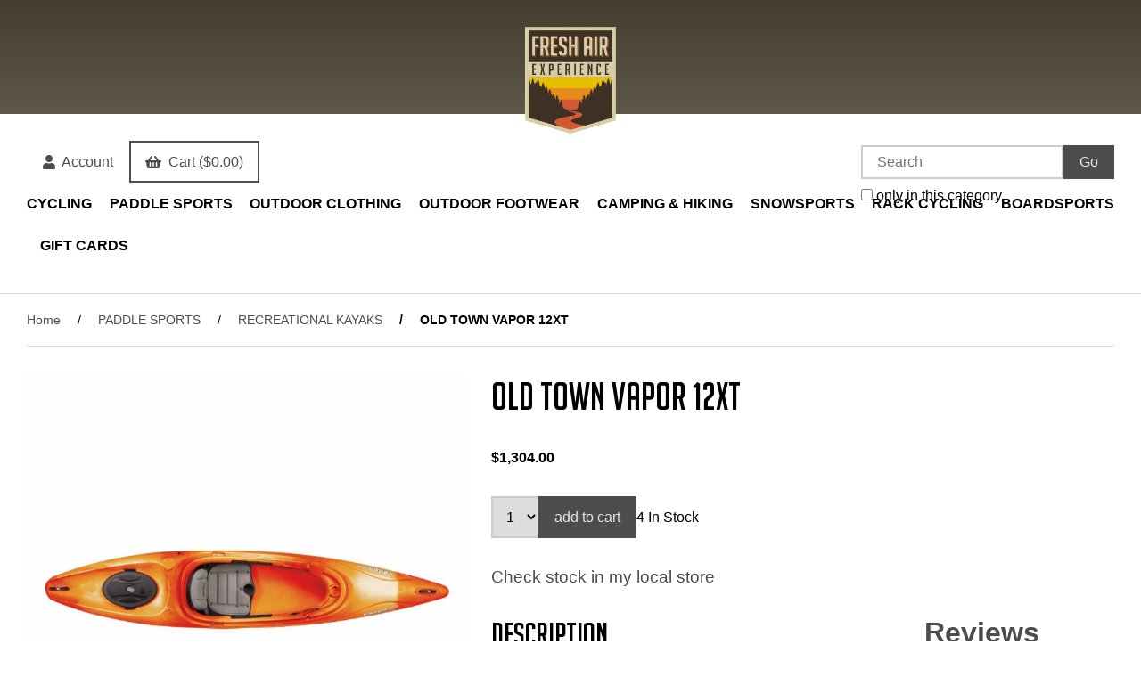

--- FILE ---
content_type: text/html; charset=UTF-8
request_url: https://www.freshairexperience.com/VAPOR-12XT-SUNRISE-W-FREIGHT-JO-VAP12XTRYO-76035/
body_size: 11522
content:
<!doctype html>
<html lang="en">
<head>
 <meta property="og:site_name" content="Fresh Air Experience"> <meta property="og:type" content="product"> <meta property="og:title" content="OLD TOWN VAPOR 12XT"> <meta property="og:image" content="https://www.freshairexperience.comhttps://cdn.powered-by-nitrosell.com/product_images/33/8075/76035-0.jpg"> <meta property="og:description" content="OLD TOWN VAPOR 12XT: Designed to carry a load, the Vapor 12XT is great for paddlers looking for a roomy cockpit and added volume. Extremely stable thi"> <meta property="product:price:amount" content="1304.00"> <meta property="product:price:currency" content="USD">  <meta property="og:availability" content="instock">  <meta property="og:upc" content="JO VAP12XTRYO">    <link rel="canonical" href="https://www.freshairexperience.com/VAPOR-12XT-SUNRISE-W-FREIGHT-JO-VAP12XTRYO-76035/"/> <meta property="og:url" content="https://www.freshairexperience.com/VAPOR-12XT-SUNRISE-W-FREIGHT-JO-VAP12XTRYO-76035/">      <link rel="canonical" href="https://www.freshairexperience.com/VAPOR-12XT-SUNRISE-W-FREIGHT-JO-VAP12XTRYO-76035/"/>
<meta property="og:url" content="https://www.freshairexperience.com/VAPOR-12XT-SUNRISE-W-FREIGHT-JO-VAP12XTRYO-76035/"/>
<meta charset="utf-8">
<meta http-equiv="X-UA-Compatible" content="IE=edge">
<meta name="viewport" content="width=device-width, initial-scale=1.0, maximum-scale=5.0">
<title>OLD TOWN VAPOR 12XT - Fresh Air Experience</title>
<link rel="preconnect" href="https://cdn.powered-by-nitrosell.com"><link rel="dns-prefetch" href="https://cdn.powered-by-nitrosell.com"><meta name="description" content="OLD TOWN VAPOR 12XT: Designed to carry a load, the Vapor 12XT is great for paddlers looking for a roomy cockpit and added volume. Extremely stable thi">
<meta name="keywords" content="OLD TOWN VAPOR 12XT, PADDLE SPORTS, RECREATIONAL KAYAKS, ,PADDLE SPORTS                      ,RECREATIONAL KAYAKS              , JO VAP12XTRYO, buy, shop, order, store">
<meta name="google-site-verification" content="otgd0PgtFtyh-Z-bWhDd-jITJYXnNSgLWnUPAUYJ6jA" />

    <link rel="preload" type="text/css" href="https://cdn.powered-by-nitrosell.com/assets/beta/assets/fonts/css/fontawesome.min.css" as="style" onload="this.onload=null;this.rel='stylesheet'">
    <link rel="preload" type="text/css" href="https://cdn.powered-by-nitrosell.com/assets/beta/assets/fonts/css/brands.min.css" as="style" onload="this.onload=null;this.rel='stylesheet'">
    <link rel="preload" type="text/css" href="https://cdn.powered-by-nitrosell.com/assets/beta/assets/stylesheets/carousel.min.css" as="style" onload="this.onload=null;this.rel='stylesheet'">
    <link rel="stylesheet" type="text/css" href="https://cdn.powered-by-nitrosell.com/assets/beta/assets/stylesheets/systemv3.css?95eec61f51767867432">
    <link rel="stylesheet" type="text/css" href="https://cdn.powered-by-nitrosell.com/public_html/33/8075/themes/stylesheet.css?95eec61f51767867432">
    <link href="https://www.freshairexperience.com/store/go/feed-specials/" rel="alternate" type="application/rss+xml" title="Special Offers!">
<script src="https://cdn.powered-by-nitrosell.com/assets/beta/assets/js/systemv3.js?95eec61f51767867432"></script>
<script src="https://cdn.powered-by-nitrosell.com/assets/beta/assets/js/productv3.js?95eec61f51767867432"></script>
<script> var  template = "defaultv3"</script><!-- GA4 HEADER START -->
<script async src="https://www.googletagmanager.com/gtag/js?id=G-L4WVGYB23P"></script>
                <script>
                  window.dataLayer = window.dataLayer || [];
                  function gtag(){dataLayer.push(arguments);};
                  
                  
                  nsc(document).ready(function() {
                    gtag('js', new Date());
                    gtag('config', 'G-L4WVGYB23P', {"currency":"USD","debug_mode":true});
                    gtag('event', 'screen_view', {"send_to":"G-L4WVGYB23P","screen_name":"OLD TOWN VAPOR 12XT"});
                  });
                  </script>

      <script>
        nsc(document).ready(function () {
          gtag('event', 'view_item', {"send_to":"G-L4WVGYB23P","items":[{"item_id":"JO VAP12XTRYO","item_name":"OLD TOWN VAPOR 12XT","price":1304,"item_category":"PADDLE SPORTS","item_category2":"RECREATIONAL KAYAKS"}],"value":"1304.00"});
        });
      </script>

      <script>
        function getQuantity() {
          let nQuantity  = nsc('#quantity').val();
          let nParsedQty = parseInt(nQuantity) || 1;
          
          return nParsedQty;
        }
        
        nsc(document).on('click', '.add-to-cart', function () {
          let nQuantity       = getQuantity();
          let objData         = {"send_to":"G-L4WVGYB23P","items":[]};
          let fValue          = (1304 * nQuantity).toFixed(2);
          let objItem         = {"item_id":"JO VAP12XTRYO","item_name":"OLD TOWN VAPOR 12XT","price":1304,"item_category":"PADDLE SPORTS","item_category2":"RECREATIONAL KAYAKS"};
          objItem['quantity'] = nQuantity;
          objData['value']    = fValue;
          objData.items.push(objItem);

          gtag('event', 'add_to_cart', objData);
        });
        
        nsc(document).on('click', '.add-to-list, .add-to-registry', function () {
          let nQuantity       = getQuantity();
          let objData         = {"send_to":"G-L4WVGYB23P","items":[]};
          let fValue          = (1304 * nQuantity).toFixed(2);
          let objItem         = {"item_id":"JO VAP12XTRYO","item_name":"OLD TOWN VAPOR 12XT","price":1304,"item_category":"PADDLE SPORTS","item_category2":"RECREATIONAL KAYAKS"};
          objItem['quantity'] = nQuantity;
          objData['value']    = fValue;
          objData.items.push(objItem);
          gtag('event', 'add_to_wishlist', objData);
        });
      </script>

 <!-- GA4 HEADER END -->

 <!-- FACEBOOK PIXEL BEGIN --> 

    <script>
      !function(f,b,e,v,n,t,s)
      {if(f.fbq)return;n=f.fbq=function(){n.callMethod?
        n.callMethod.apply(n,arguments):n.queue.push(arguments)};
        if(!f._fbq)f._fbq=n;n.push=n;n.loaded=!0;n.version='2.0';
        n.queue=[];t=b.createElement(e);t.async=!0;
        t.src=v;s=b.getElementsByTagName(e)[0];
        s.parentNode.insertBefore(t,s)}(window, document,'script',
        'https://connect.facebook.net/en_US/fbevents.js');
      fbq('init', '508978275256672');
      fbq('track', 'PageView');
    </script>
    <noscript>
      <img height="1" width="1" style="display:none"
           src="https://www.facebook.com/tr?id=508978275256672&ev=PageView&noscript=1"/>
    </noscript>
      <script>
        var sPageName    = 'OLD TOWN VAPOR 12XT';
        var sCurrency    = 'USD';

        nsc(document).ready(function() {
          if (nsc('#billing_joinlist').length) {
            nsc('#billing_joinlist').click(function() {
              fbq('track', 'Subscribe',
                {
                  value    : 'Subscribe',
                  currency : sCurrency
                }
              );
            });
          }

          if (nsc('#billing_unsubscribe').length) {
            nsc('#billing_unsubscribe').click(function() {
              fbq('track', 'Subscribe',
                {
                  value    : 'Unsubscribe',
                  currency : sCurrency
                }
              );
            });
          }
        });
      </script>

              <script>
          nsc(document).ready(function() {
            var sProductCode = 'JO VAP12XTRYO';
            var sProductName = 'OLD TOWN VAPOR 12XT';
            var fPrice       = 1304.00;
            var nQuantity    = nsc('#quantity').val();
            var nParsedQty   = parseInt(nQuantity);

            fbq('track', 'ViewContent',
              {
                content_name: sPageName,
                value       : fPrice,
                currency    : sCurrency,
                content_type : 'product',
                content_ids  : [sProductCode],
                contents: [
                  {
                    id         : sProductCode,
                    quantity   : nQuantity,
                    item_price : fPrice
                  }]

              }
            );

            nsc('.add-to-cart').click(function() {
              if (isNaN(nParsedQty)) {
                nQuantity = 1;
              } else {
                nQuantity = nParsedQty;
              }

              fbq('track', 'AddToCart', {
                content_name : sProductName,
                content_ids  : [sProductCode],
                content_type : 'product',
                value        : fPrice,
                currency     : sCurrency,
                contents: [
                  {
                    id         : sProductCode,
                    quantity   : nQuantity,
                    item_price : fPrice
                  }]
              });
            });

            nsc('.add-to-list, .add-to-registry').click(function() {
              if (isNaN(nParsedQty)) {
                nQuantity = 1;
              } else {
                nQuantity = nParsedQty;
              }

              fbq('track', 'AddToWishlist', {
                content_name : sProductName,
                content_ids  : [sProductCode],
                content_type : 'product',
                value        : fPrice,
                currency     : sCurrency,
                contents: [
                  {
                    id         : sProductCode,
                    quantity   : nQuantity,
                    item_price : fPrice
                  }]
              });
            });
          });
        </script>
        
 <!-- FACEBOOK PIXEL END --> 
 <link rel="stylesheet" type="text/css" href="/store/assets/fonts/css/all.min.css">
<link rel="stylesheet" href="https://www.freshairexperience.com/themes/fonts/stylesheet.css">
<link rel="shortcut icon" type="image/x-icon" href="https://www.freshairexperience.com/favicon.ico">
<style>.modal-scrollable{ position: relative; z-index: 20; } #video-box { height: auto !important; } .owl-carousel .owl-item .owl-lazy[src] { opacity: 1; } .slide { background: #7A5F28; } @media screen and (max-width: 650px) { #video-box { height: auto !important; } #video-box .image:before { padding-top: 120%; } .slide { padding-bottom: 0; }
}
</style> </head>
<body class="t-default wholepage page-product -search">
   <div class="logo"> <a href="/" id="logo"> <img src="https://cdn.powered-by-nitrosell.com/store_images/33/8075/fae%20logo%20small%20%281%29.png" alt="Fresh Air Experience logo" width="103" height="120"> </a>
</div> <header> <div id="site-header" class="container flex -jsb -ac"> <script>
<!--
var arrSelectedNavAttr = {"department":{"type":"department", "id":"2"},"category":{"type":"category", "id":"170"}};
-->
</script>
 <a href="#menu" class="btn btn-outline" data-target="#main-nav" id="menu-button" aria-label="Menu"> <i class="fas fa-bars"></i> </a> <nav id="main-nav"> <ul id="Store_Navigation" class="nscMenu nscMenuContainerLevel-1 Store_Navigation level_1 Horizontal_Nav_Menu">  <li class="DEPARTMENT_1 ">  <a href="/CYCLING-1/"> CYCLING  </a>   <div class="level_2-container"> <ul class="level_2 container">   <li class="DYNAMIC_CATEGORY_INCLUDING_SUBCATEGORIES_100 ">  <a href="/CYCLING-MOUNTAIN-BIKES-100/"> MOUNTAIN BIKES  </a>   </li>    <li class="DYNAMIC_CATEGORY_INCLUDING_SUBCATEGORIES_101 ">  <a href="/CYCLING-FAT-BIKES-101/"> FAT BIKES  </a>   </li>    <li class="DYNAMIC_CATEGORY_INCLUDING_SUBCATEGORIES_105 ">  <a href="/CYCLING-URBAN-%26-CRUISER-BIKES-105/"> URBAN & CRUISER BIKES  </a>   </li>    <li class="DYNAMIC_CATEGORY_INCLUDING_SUBCATEGORIES_103 ">  <a href="/CYCLING-DUAL-SPORT-BIKES-103/"> DUAL SPORT BIKES  </a>   </li>    <li class="DYNAMIC_CATEGORY_INCLUDING_SUBCATEGORIES_102 ">  <a href="/CYCLING-ROAD-%26-GRAVEL-BIKES-102/"> ROAD & GRAVEL BIKES  </a>   </li>    <li class="DYNAMIC_CATEGORY_INCLUDING_SUBCATEGORIES_104 ">  <a href="/CYCLING-E-BIKES-MOUNTAIN-104/"> E-BIKES MOUNTAIN  </a>   </li>    <li class="DYNAMIC_CATEGORY_INCLUDING_SUBCATEGORIES_110 ">  <a href="/CYCLING-E-BIKES-URBAN-%26-CRUISER-110/"> E-BIKES URBAN & CRUISER  </a>   </li>    <li class="DYNAMIC_CATEGORY_INCLUDING_SUBCATEGORIES_108 ">  <a href="/CYCLING-E-BIKES-PAVEMENT-%26-GRAVEL-108/"> E-BIKES PAVEMENT & GRAVEL  </a>   </li>    <li class="DYNAMIC_CATEGORY_INCLUDING_SUBCATEGORIES_106 ">  <a href="/CYCLING-KIDS-BIKES-106/"> KIDS BIKES  </a>   </li>    <li class="STATIC_CATEGORY_107 ">  <a href="/CYCLING-BMX-BIKES-107/"> BMX BIKES  </a>   </li>    <li class="DYNAMIC_CATEGORY_INCLUDING_SUBCATEGORIES_140 ">  <a href="/CYCLING-USED-BIKES-140/"> USED BIKES  </a>   </li>    <li class="DYNAMIC_CATEGORY_INCLUDING_SUBCATEGORIES_116 ">  <a href="/CYCLING-INDOOR-TRAINERS-116/"> INDOOR TRAINERS  </a>   </li>    <li class="DYNAMIC_CATEGORY_INCLUDING_SUBCATEGORIES_128 ">  <a href="/CYCLING-LIGHTS-128/"> LIGHTS  </a>   </li>    <li class="DYNAMIC_CATEGORY_INCLUDING_SUBCATEGORIES_130 ">  <a href="/CYCLING-LOCKS-130/"> LOCKS  </a>   </li>    <li class="DYNAMIC_CATEGORY_INCLUDING_SUBCATEGORIES_138 ">  <a href="/CYCLING-PEDALS-138/"> PEDALS  </a>   </li>    <li class="DYNAMIC_CATEGORY_INCLUDING_SUBCATEGORIES_134 ">  <a href="/CYCLING-PUMPS-%26-GAUGES-134/"> PUMPS & GAUGES  </a>   </li>    <li class="DYNAMIC_CATEGORY_INCLUDING_SUBCATEGORIES_127 ">  <a href="/CYCLING-TIRES-127/"> TIRES  </a>   </li>    <li class="DYNAMIC_CATEGORY_INCLUDING_SUBCATEGORIES_126 ">  <a href="/CYCLING-TOOLS-%26-MAINTENANCE-126/"> TOOLS & MAINTENANCE  </a>   </li>    <li class="DYNAMIC_CATEGORY_INCLUDING_SUBCATEGORIES_136 ">  <a href="/CYCLING-HANDLEBAR-GRIPS-%26-TAPE-136/"> HANDLEBAR GRIPS & TAPE  </a>   </li>                                                                                                                               </ul> </div>  </li>  <li class="DEPARTMENT_2 ">  <a href="/PADDLE-SPORTS-2/"> PADDLE SPORTS  </a>   <div class="level_2-container"> <ul class="level_2 container">                                         <li class="DYNAMIC_CATEGORY_INCLUDING_SUBCATEGORIES_150 ">  <a href="/PADDLE-SPORTS-CANOES-150/"> CANOES  </a>   </li>    <li class="DYNAMIC_CATEGORY_INCLUDING_SUBCATEGORIES_170 ">  <a href="/PADDLE-SPORTS-RECREATIONAL-KAYAKS-170/"> RECREATIONAL KAYAKS  </a>   </li>    <li class="DYNAMIC_CATEGORY_INCLUDING_SUBCATEGORIES_171 ">  <a href="/PADDLE-SPORTS-TOURING-KAYAKS-171/"> TOURING KAYAKS  </a>   </li>    <li class="DYNAMIC_CATEGORY_INCLUDING_SUBCATEGORIES_173 ">  <a href="/PADDLE-SPORTS-TANDEM-KAYAKS-173/"> TANDEM KAYAKS  </a>   </li>    <li class="DYNAMIC_CATEGORY_INCLUDING_SUBCATEGORIES_172 ">  <a href="/PADDLE-SPORTS-FISHING-%26-SIT-ON-TOP-KAYAKS-172/"> FISHING & SIT-ON-TOP KAYAKS  </a>   </li>    <li class="DYNAMIC_CATEGORY_INCLUDING_SUBCATEGORIES_174 ">  <a href="/PADDLE-SPORTS-KIDS-KAYAKS-174/"> KIDS KAYAKS  </a>   </li>    <li class="DYNAMIC_CATEGORY_INCLUDING_SUBCATEGORIES_175 ">  <a href="/PADDLE-SPORTS-WHITEWATER-KAYAKS-175/"> WHITEWATER KAYAKS  </a>   </li>    <li class="DYNAMIC_CATEGORY_INCLUDING_SUBCATEGORIES_167 ">  <a href="/PADDLE-SPORTS-RIGID-PADDLE-BOARDS-167/"> RIGID PADDLE BOARDS  </a>   </li>    <li class="DYNAMIC_CATEGORY_INCLUDING_SUBCATEGORIES_166 ">  <a href="/PADDLE-SPORTS-INFLATABLE-PADDLE-BOARDS-166/"> INFLATABLE PADDLE BOARDS  </a>   </li>                                                                                                             </ul> </div>  </li>  <li class="DEPARTMENT_3 ">  <a href="/OUTDOOR-CLOTHING-3/"> OUTDOOR CLOTHING  </a>   <div class="level_2-container"> <ul class="level_2 container">                                                           <li class="DYNAMIC_CATEGORY_INCLUDING_SUBCATEGORIES_202 ">  <a href="/OUTDOOR-CLOTHING-M-RAINWEAR-202/"> MEN'S RAINWEAR  </a>   </li>    <li class="DYNAMIC_CATEGORY_INCLUDING_SUBCATEGORIES_200 ">  <a href="/OUTDOOR-CLOTHING-M-OUTERWEAR-200/"> MEN'S OUTERWEAR  </a>   </li>    <li class="DYNAMIC_CATEGORY_INCLUDING_SUBCATEGORIES_208 ">  <a href="/OUTDOOR-CLOTHING-M-CASUALWEAR-208/"> MEN'S CASUALWEAR  </a>   </li>    <li class="DYNAMIC_CATEGORY_INCLUDING_SUBCATEGORIES_210 ">  <a href="/OUTDOOR-CLOTHING-M-BASELAYER-210/"> MEN'S BASELAYER  </a>   </li>    <li class="DYNAMIC_CATEGORY_INCLUDING_SUBCATEGORIES_206 ">  <a href="/OUTDOOR-CLOTHING-M-INSULATED-DOWN-206/"> MEN'S INSULATED JACKETS  </a>   </li>    <li class="DYNAMIC_CATEGORY_INCLUDING_SUBCATEGORIES_366 ">  <a href="/BOARDSPORTS-M-OUTERWEAR-366/"> MEN'S SNOWBOARD OUTERWEAR  </a>   </li>    <li class="DYNAMIC_CATEGORY_INCLUDING_SUBCATEGORIES_207 ">  <a href="/OUTDOOR-CLOTHING-M-SNOW-PANTS-207/"> MEN'S SNOW PANTS  </a>   </li>    <li class="DYNAMIC_CATEGORY_INCLUDING_SUBCATEGORIES_212 ">  <a href="/OUTDOOR-CLOTHING-M-CLOTHING-ACCESSORIES-212/"> MEN'S ACCESSORIES  </a>   </li>    <li class="DYNAMIC_CATEGORY_INCLUDING_SUBCATEGORIES_218 ">  <a href="/OUTDOOR-CLOTHING-W-RAINWEAR-218/"> WOMEN'S RAINWEAR  </a>   </li>    <li class="DYNAMIC_CATEGORY_INCLUDING_SUBCATEGORIES_216 ">  <a href="/OUTDOOR-CLOTHING-W-OUTERWEAR-216/"> WOMEN'S OUTERWEAR  </a>   </li>    <li class="DYNAMIC_CATEGORY_INCLUDING_SUBCATEGORIES_225 ">  <a href="/OUTDOOR-CLOTHING-W-BASELAYER-225/"> WOMEN'S BASELAYER  </a>   </li>    <li class="DYNAMIC_CATEGORY_INCLUDING_SUBCATEGORIES_220 ">  <a href="/OUTDOOR-CLOTHING-W-ACTIVEWEAR-220/"> WOMEN'S ACTIVEWEAR  </a>   </li>    <li class="DYNAMIC_CATEGORY_INCLUDING_SUBCATEGORIES_222 ">  <a href="/OUTDOOR-CLOTHING-W-INSULATED-DOWN-222/"> WOMEN'S INSULATED JACKETS  </a>   </li>    <li class="DYNAMIC_CATEGORY_INCLUDING_SUBCATEGORIES_223 ">  <a href="/OUTDOOR-CLOTHING-W-SNOW-PANTS-223/"> WOMEN'S SNOW PANTS  </a>   </li>    <li class="DYNAMIC_CATEGORY_INCLUDING_SUBCATEGORIES_224 ">  <a href="/OUTDOOR-CLOTHING-W-CASUALWEAR-224/"> WOMEN'S CASUALWEAR  </a>   </li>    <li class="DYNAMIC_CATEGORY_INCLUDING_SUBCATEGORIES_226 ">  <a href="/OUTDOOR-CLOTHING-W-CLOTHING-ACCESSORIES-226/"> WOMEN'S ACCESSORIES  </a>   </li>    <li class="DYNAMIC_CATEGORY_INCLUDING_SUBCATEGORIES_233 ">  <a href="/OUTDOOR-CLOTHING-FRESH-AIR-EXPERIENCE-APPAREL-233/"> FRESH AIR EXPERIENCE APPAREL  </a>   </li>    <li class="DYNAMIC_CATEGORY_INCLUDING_SUBCATEGORIES_228 ">  <a href="/OUTDOOR-CLOTHING-YOUTH-OUTERWEAR-228/"> YOUTH OUTERWEAR  </a>   </li>    <li class="DYNAMIC_CATEGORY_INCLUDING_SUBCATEGORIES_231 ">  <a href="/OUTDOOR-CLOTHING-GEAR-CARE-231/"> GEAR CARE  </a>   </li>                                                                       </ul> </div>  </li>  <li class="DEPARTMENT_5 ">  <a href="/OUTDOOR-FOOTWEAR-5/"> OUTDOOR FOOTWEAR  </a>   <div class="level_2-container"> <ul class="level_2 container">                                                                                                 <li class="DYNAMIC_CATEGORY_INCLUDING_SUBCATEGORIES_306 ">  <a href="/OUTDOOR-FOOTWEAR-SANDALS-FLIPS-306/"> SANDALS/FLIPS  </a>   </li>    <li class="DYNAMIC_CATEGORY_INCLUDING_SUBCATEGORIES_304 ">  <a href="/OUTDOOR-FOOTWEAR-CASUAL-SHOES-304/"> CASUAL SHOES  </a>   </li>    <li class="DYNAMIC_CATEGORY_INCLUDING_SUBCATEGORIES_312 ">  <a href="/OUTDOOR-FOOTWEAR-RUNNING-SHOES-312/"> RUNNING SHOES  </a>   </li>    <li class="DYNAMIC_CATEGORY_INCLUDING_SUBCATEGORIES_315 ">  <a href="/OUTDOOR-FOOTWEAR-W-WINTER-BOOTS-315/"> WOMEN'S WINTER BOOTS  </a>   </li>    <li class="DYNAMIC_CATEGORY_INCLUDING_SUBCATEGORIES_314 ">  <a href="/OUTDOOR-FOOTWEAR-M-WINTER-BOOTS-314/"> MEN'S WINTER BOOTS  </a>   </li>    <li class="DYNAMIC_CATEGORY_INCLUDING_SUBCATEGORIES_319 ">  <a href="/OUTDOOR-FOOTWEAR-YOUTH-WINTER-BOOTS-319/"> YOUTH WINTER BOOTS  </a>   </li>                                                           </ul> </div>  </li>  <li class="DEPARTMENT_4 ">  <a href="/CAMPING-%26-HIKING-4/"> CAMPING & HIKING  </a>   <div class="level_2-container"> <ul class="level_2 container">                                                                                                             <li class="DYNAMIC_CATEGORY_INCLUDING_SUBCATEGORIES_250 ">  <a href="/CAMPING-%26-HIKING-TENTS-250/"> TENTS  </a>   </li>    <li class="DYNAMIC_CATEGORY_INCLUDING_SUBCATEGORIES_252 ">  <a href="/CAMPING-%26-HIKING-SLEEPING-BAGS-252/"> SLEEPING BAGS  </a>   </li>    <li class="DYNAMIC_CATEGORY_INCLUDING_SUBCATEGORIES_254 ">  <a href="/CAMPING-%26-HIKING-CAMP-MATS-254/"> CAMP MATS  </a>   </li>    <li class="DYNAMIC_CATEGORY_INCLUDING_SUBCATEGORIES_262 ">  <a href="/CAMPING-%26-HIKING-STOVES-%26-FILTERS-262/"> STOVES & FILTERS  </a>   </li>    <li class="DYNAMIC_CATEGORY_INCLUDING_SUBCATEGORIES_264 ">  <a href="/CAMPING-%26-HIKING-POTSETS-%26-EQUIPMENT-264/"> POTSETS & EQUIPMENT  </a>   </li>    <li class="DYNAMIC_CATEGORY_INCLUDING_SUBCATEGORIES_272 ">  <a href="/CAMPING-%26-HIKING-OUTDOOR-ACCESSORIES-272/"> OUTDOOR ACCESSORIES  </a>   </li>    <li class="DYNAMIC_CATEGORY_INCLUDING_SUBCATEGORIES_274 ">  <a href="/CAMPING-%26-HIKING-CAMP-MISCELLANEOUS-274/"> CAMP MISCELLANEOUS  </a>   </li>    <li class="DYNAMIC_CATEGORY_INCLUDING_SUBCATEGORIES_270 ">  <a href="/CAMPING-%26-HIKING-CAMP-BOTTLES-270/"> CAMP BOTTLES  </a>   </li>                                           </ul> </div>  </li>  <li class="DEPARTMENT_7 ">  <a href="/SNOWSPORTS-7/"> SNOWSPORTS  </a>   <div class="level_2-container"> <ul class="level_2 container">                                                                                                                             <li class="DYNAMIC_CATEGORY_INCLUDING_SUBCATEGORIES_424 ">  <a href="/SNOWSPORTS-SNOWSHOES-424/"> SNOWSHOES  </a>   </li>    <li class="DYNAMIC_CATEGORY_INCLUDING_SUBCATEGORIES_400 ">  <a href="/SNOWSPORTS-XC-SKIS-400/"> CROSS COUNTRY SKIS  </a>   </li>    <li class="DYNAMIC_CATEGORY_INCLUDING_SUBCATEGORIES_406 ">  <a href="/SNOWSPORTS-XC-BINDINGS-406/"> CROSS COUNTRY SKI BINDINGS  </a>   </li>    <li class="DYNAMIC_CATEGORY_INCLUDING_SUBCATEGORIES_402 ">  <a href="/SNOWSPORTS-XC-BOOTS-402/"> CROSS COUNTRY SKI BOOTS  </a>   </li>    <li class="DYNAMIC_CATEGORY_INCLUDING_SUBCATEGORIES_404 ">  <a href="/SNOWSPORTS-XC-POLES-404/"> CROSS COUNTRY SKI POLES  </a>   </li>    <li class="DYNAMIC_CATEGORY_INCLUDING_SUBCATEGORIES_410 ">  <a href="/SNOWSPORTS-ALPINE-SKIS-410/"> ALPINE SKIS  </a>   </li>    <li class="DYNAMIC_CATEGORY_INCLUDING_SUBCATEGORIES_412 ">  <a href="/SNOWSPORTS-ALPINE-BOOTS-412/"> ALPINE BOOTS  </a>   </li>    <li class="DYNAMIC_CATEGORY_INCLUDING_SUBCATEGORIES_418 ">  <a href="/SNOWSPORTS-SNOWBOARDS-418/"> SNOWBOARDS  </a>   </li>    <li class="DYNAMIC_CATEGORY_INCLUDING_SUBCATEGORIES_422 ">  <a href="/SNOWSPORTS-SNOWBOARD-BINDINGS-422/"> SNOWBOARD BINDINGS  </a>   </li>    <li class="DYNAMIC_CATEGORY_INCLUDING_SUBCATEGORIES_420 ">  <a href="/SNOWSPORTS-SNOWBOARD-BOOTS-420/"> SNOWBOARD BOOTS  </a>   </li>    <li class="DYNAMIC_CATEGORY_INCLUDING_SUBCATEGORIES_417 ">  <a href="/SNOWSPORTS-SNOW-HELMETS-417/"> SNOW HELMETS  </a>   </li>    <li class="DYNAMIC_CATEGORY_INCLUDING_SUBCATEGORIES_408 ">  <a href="/SNOWSPORTS-SKI-WAX-%26-ACCESSORIES-408/"> SKI WAX & ACCESSORIES  </a>   </li>                   </ul> </div>  </li>  <li class="DYNAMIC_CATEGORY_INCLUDING_SUBCATEGORIES_454 ">  <a href="/RACKS-RACK-CYCLING-454/"> RACK CYCLING  </a>   </li>  <li class="DEPARTMENT_6 ">  <a href="/BOARDSPORTS-6/"> BOARDSPORTS  </a>   <div class="level_2-container"> <ul class="level_2 container">                                                                                                                                                     <li class="DYNAMIC_CATEGORY_INCLUDING_SUBCATEGORIES_355 ">  <a href="/BOARDSPORTS-WAKESURF-BOARDS-355/"> WAKESURF BOARDS  </a>   </li>    <li class="DYNAMIC_CATEGORY_INCLUDING_SUBCATEGORIES_357 ">  <a href="/BOARDSPORTS-WAKESPORT-TUBES-357/"> WAKESPORT TUBES  </a>   </li>    <li class="DYNAMIC_CATEGORY_INCLUDING_SUBCATEGORIES_395 ">  <a href="/BOARDSPORTS-KNEEBOARDS-395/"> KNEEBOARDS  </a>   </li>    <li class="DYNAMIC_CATEGORY_INCLUDING_SUBCATEGORIES_359 ">  <a href="/BOARDSPORTS-WATERSKIS-359/"> WATERSKIS  </a>   </li>    <li class="DYNAMIC_CATEGORY_INCLUDING_SUBCATEGORIES_390 ">  <a href="/BOARDSPORTS-SKIM-BOARDS-390/"> SKIM BOARDS  </a>   </li>    <li class="DYNAMIC_CATEGORY_INCLUDING_SUBCATEGORIES_356 ">  <a href="/BOARDSPORTS-WAKESPORT-ACCESSORIES-356/"> WAKESPORT ACCESSORIES  </a>   </li>    <li class="DYNAMIC_CATEGORY_INCLUDING_SUBCATEGORIES_358 ">  <a href="/BOARDSPORTS-SKATEBOARDS-358/"> SKATEBOARDS  </a>   </li>    <li class="DYNAMIC_CATEGORY_INCLUDING_SUBCATEGORIES_385 ">  <a href="/BOARDSPORTS-SCOOTERS-385/"> SCOOTERS  </a>   </li>   </ul> </div>  </li>  <li class="DYNAMIC_CATEGORY_INCLUDING_SUBCATEGORIES_551 ">  <a href="/GIFT-CARDS-GIFT-CARD-551/"> GIFT CARDS  </a>   </li> </ul>  </nav>  <div class="account space-l">  <a href="/store/go/login/" class="btn btn-invisible btn-icon" data-target="#login-register"><i class="fa fa-user"></i>&nbsp; Account</a> 

<div id="login-register" class="arrow-box target"> <div class="grid-2"> <form action="https://www.freshairexperience.com/store/go/login/" method="post" name="frmLogin" id="frmLogin" class="basic"> <input class="form-control" aria-label="Username or e-mail" type="text" size="5" maxlength="50" name="account" id="eleaccount" value="" placeholder='E-mail' onkeypress="submitOnEnter('frmLogin', event)"> <input class="form-control" aria-label="Password" type="password" name="password" id="elepassword" size="5" maxlength="30" value="" placeholder='Password' onkeypress="submitOnEnter('frmLogin', event)" autocomplete="off">  <a href="javascript:document.forms.frmLogin.submit();" class="btn btn-primary" id="login-button">Sign In</a> <a href="/store/member.asp?action=forgotpassword" class="password-link">forgot your password?</a>  </form> <div class="register -txt-c"> <i class="fa fa-user icon-2x icon-circle"></i> <strong>New Customer?</strong> <p>Creating a new account is quick and easy.</p> <a href="/store/member.asp?action=register" class="btn btn-default" id="register-button">Create Account</a> </div> </div>
</div> <!--END:LOGIN PANEL-->

  </div> <div class="cart space-l"> <div id='nsc_cart_container'> <!--START:CART-->

<a href="#" class="btn btn-outline btn-icon" data-target="#cart"> <i class="fas fa-shopping-basket"></i>&nbsp; Cart ($0.00)
</a>

<div class="dropdown-menu dropdown-cart arrow-box target" id="cart">
 <p class="-txt-c cartEmptyBasket">Your basket is empty.</p> </div>
</div> </div> <div class="search"> <div id="search" class="flex"> <div class="findPanel"> <form name="quick_find" id="quick-find" method="post" action="/store/search.asp"> <div class="form-group"> <input type="hidden" id="stripasteriskinkeywords" value="0">  <label for="headersearchbox" class="visuallyhidden">Search</label> <input aria-label="Search for products" type="text" id="headersearchbox" class="form-control typeahead" placeholder="Search"> <input aria-label="Submit Search" type="button" id="quick_find_submit" value="Go" class="btn btn-primary">  </div>   <label class="text-small" for="eleonlythiscategory">  <input type="checkbox" name="category" id="eleonlythiscategory" value="170" data-catid="170" class="form-control radio"> only in this category </label>   </form>
</div>    </div> </div> </div>
</header>
  <main class="container">  <ol class="breadcrumb"> <li><a href="/">Home</a></li>   <li> <a href="/PADDLE-SPORTS-2/">PADDLE SPORTS</a> </li>    <li> <a href="/PADDLE-SPORTS-RECREATIONAL-KAYAKS-170/">RECREATIONAL KAYAKS</a> </li>    <li class="active"> OLD TOWN VAPOR 12XT </li>   </ol>   <section class="pagebody-wrapper"> <div class="pagebody-container">       <div class="content"></div>     <script language="javascript" type="text/javascript">
      <!--
      var sNSCImagePath             = "https://cdn.powered-by-nitrosell.com/product_images/33/8075/";
      var sEnabledViews             = "";
      var bOutOfStockVisualsEnabled = 0;
      var bUseRegularPrice          = 0;
      var w = 1024;
      function is800x600() {
        if (window.innerWidth)
          w = window.innerWidth; //Mozilla
        else if (document.documentElement.clientWidth)
          w = document.documentElement.clientWidth;    // IE6
        else if (document.body.clientWidth)
          w = document.body.clientWidth;  //DHTML compliant
        return (w < 860);
      }
    //-->
    </script>
      <div id="productbody">
      <div class="row"> <div class="grid-12 t-grid-2 s-grid-1"> 
 <div class="span-5 t-span-1 s-span-full product-left product-image">  <div class="main-image">  <a href="https://cdn.powered-by-nitrosell.com/product_images/33/8075/large-76035-0.jpg" title="OLD TOWN VAPOR 12XT"> <img class="image" alt="OLD TOWN VAPOR 12XT" src="https://cdn.powered-by-nitrosell.com/product_images/33/8075/76035-0.jpg" id="productphoto" name="productphoto"> <script>var originalProductImage = '76035-0.jpg';var arrProductImages = [];arrProductImages.push({name: 'OLD TOWN VAPOR 12XT', alt: 'OLD TOWN VAPOR 12XT', href: getProductImageSource('large')});</script> <i id="has_enlarged_images" class="far fa-search"></i> </a>  </div>   </div>   <div class="span-7 t-span-1 s-span-full product-right" itemscope itemtype="https://schema.org/Product">  <h1 itemprop="name">OLD TOWN VAPOR 12XT</h1>   <div class="pricing-details"> <s class="text-pricestrike"></s> <strong class="priceCurrent">$1,304.00</strong> <span class="priceSave"></span> </div>   <div class="row"> <div class="col-sm-12"> <form action="/store/store.asp" onsubmit="return validateQty('Invalid quantity chosen - please enter a valid quantity','Sorry, this product is out of stock.','Please enter a lower quantity.');" method="post" name="frmMain" id="frmMain" enctype="application/x-www-form-urlencoded">       <script type="text/javascript"><!--
        var bLimitInStockPurchases = true;
        
        if (arrMatrix) {
          nsc.extend(arrMatrix, {"_76035":{"product_stock":"4"}});
        } else {
          var arrMatrix = {"_76035":{"product_stock":"4"}};
        }
      </script>
         <div id="buy-info">       <div class="row flex -wrap -ac"> <div class="productAdd">  <div class="form-group form-inline"> <input type="hidden" name="category" value="170" /> <input type="hidden" name="prodcode" id="prodcode" value="76035" /> <input type="hidden" name="action" value="add_product" />  <label for="quantity" class="visuallyhidden">Quantity</label><select name="quantity" id="quantity" class="qty form-control" ><option selected="selected" value="1">1</option><option value="2">2</option><option value="3">3</option><option value="4">4</option></select>  <a href="javascript:void(0)" onclick="if (validateQty('Invalid quantity chosen - please enter a valid quantity','Sorry, this product is out of stock.','Please enter a lower quantity.')) { nsc.fn.addToBasket($('#prodcode').val(), $('#quantity').val()); return false; }" class="btn btn-lg btn-primary add-to-cart">add to cart</a>   </div> </div>   <div class="product-availability s-span-full"> <label>4 In Stock </label>    </div>  </div> </div>  <input type="hidden" name="fromproduct" value="1" /> </form> </div><!--col-sm-12--> </div><!--row-->   <div id="stockcheck"> <a class="checkstocklink" href="javascript:checkStoreSelectStore()">Check stock in my local store</a> </div>   <div class="col-xs-12"> <ul class="nav nav-tabs" role="tablist">    </ul> <div class="grid-3 t-grid-1"> <section role="tabpanel" class="span-2 tab-pane fade in active" id="description"> <h2>Description</h2>   <div id="layer_field_1"> <div class="text-product-desc">Designed to carry a load, the Vapor 12XT is great for paddlers looking for a roomy cockpit and added volume. Extremely stable this kayak can perform well even if it is loaded with gear. Equipped with the comfortable padded Comfort Flex Seat and a stern Quick Seal Hatch, the Vapor 12XT is a great choice for bird waters, anglers, sportsmen and recreational paddlers alike.<br />
<br />
<strong>Features</strong><br />
- Adjustable Comfort Flex seat with added seat/back padding<br />
- Support Track foot brace system<br />
- Stern Quick Seal hatch<br />
- Molded-in cockpit tray with cup holder<br />
- Molded-in paddle rest<br />
- Built in carry handles<br />
- Thigh pads<br />
- Drain plug<br />
- Skid plate<br />
<br />
<strong>Specifications</strong><br />
Activity: Recreation<br />
Number of Paddlers: 1<br />
Propulsion: Paddle<br />
Material: Single Layer Polyethylene<br />
Seat Type: Comfort Flex<br />
Total Weight Capacity: 375 lb | 170.1 kg<br />
Usable Weight Capacity: 319 lb | 144.7 kg<br />
Assembled Weight: 	56 lb | 25.4016 kg<br />
Length: 12 ft | 3.7 m<br />
Width: 28.5 in | 72.4 cm<br />
Cockpit: 47 in x 19.5 in | 119.4 cm x 49.5 cm<br />
Deck Height: 16.75 in | 41.3 cm<br />
Hatch: Stern<br />
Rudder: None<br />
Colour: Sunrise</div> </div>   </section> <section role="tabpanel" class="tab-pane fade" id="reviews"> <h3>Reviews</h3>  <div id="productreviews"> <h4 id="customer-reviews-heading" class="reviews-heading">Customer Reviews</h4>  <p>This product has not yet been reviewed.</p>  </div>  <div id="reviewlogin"> <form name="login-redirect" id="login-redirect" method="post" action="/store/go/login/"></form> <form name="register-redirect" id="register-redirect" method="post" action="/store/member.asp?action=register"></form> <h4 class="reviews-heading" id="write-review-heading">Write a Review</h4> <p>Please <a href="/store/go/login/">login</a> or <a href="/store/go/register/">register</a> to write a review for this product.</p><br /><br /> </div>  </section>  <!-- displaying the accessory panel --> <div role="tabpanel" class="tab-pane fade" id="contenttab-specialoffer"> </div>  <!-- end accessory panel --> <!-- displaying the accessory panel -->  <div role="tabpanel" class="tab-pane fade" id="contenttab-accessory">  <div class="store-navigation"> <!-- the container for department and category -->  </div> <!-- end of dept/cat container -->  </div>  <!-- end accessory panel --> </div><!--tab-content-->   <div id="socialFooter"> <h5>Share: </h5>  <a class="shareFB" href="http://www.facebook.com/share.php?u=https://www.freshairexperience.com%2FVAPOR-12XT-SUNRISE-W-FREIGHT-JO-VAP12XTRYO-76035%2F&title=OLD TOWN VAPOR 12XT" target="SocialShareWindow" onclick="openRequestedPopup(this.href); return false;" title="This link will create a new window or will re-use an already opened one"> <span class="fab fa-facebook-square" aria-hidden="true"><span class="visuallyhidden">Share on Facebook</span></span> </a> &nbsp;   <a class="shareTweet" href="http://twitter.com/intent/tweet?status=OLD TOWN VAPOR 12XT+https://www.freshairexperience.com%2FVAPOR-12XT-SUNRISE-W-FREIGHT-JO-VAP12XTRYO-76035%2F" target="SocialShareWindow" onclick="openRequestedPopup(this.href); return false;" title="This link will create a new window or will re-use an already opened one"> <span class="fab fa-twitter" aria-hidden="true"><span class="visuallyhidden">Share on Twitter</span></span> </a> &nbsp;   <a class="sharePin" href="http://pinterest.com/pin/create/bookmarklet/?media=https://www.freshairexperience.comhttps://cdn.powered-by-nitrosell.com/product_images/33/8075/76035-0.jpg&url=https://www.freshairexperience.com%2FVAPOR-12XT-SUNRISE-W-FREIGHT-JO-VAP12XTRYO-76035%2F&is_video=false&description=OLD TOWN VAPOR 12XT" target="SocialShareWindow" onclick="openRequestedPopup(this.href); return false;" title="This link will create a new window or will re-use an already opened one"> <span class="fab fa-pinterest" aria-hidden="true"><span class="visuallyhidden">Share on Pinterest</span></span> </a> &nbsp;   <a href="javascript:tellAFriend()" id="tell-a-friend-link"><span class="fa fa-envelope" aria-hidden="true"><span class="visuallyhidden">Tell a friend</span></span></a> <form action="/store/go/tell-a-friend/" method="post" id="frmTell"> <input type="hidden" id="product_id" name="product_id" /> </form>  </div>   <!--  <div id="stockcheck"> <a class="checkstocklink" href="javascript:checkStoreSelectStore()">Check stock in my local store</a> </div>  --> </div>     <script type="text/javascript"><!--
      var bLimitInStockPurchases = true;

      if (arrMatrix) {
        nsc.extend(arrMatrix, {"_76035":{"product_stock":"4"}});
      } else {
        var arrMatrix = {"_76035":{"product_stock":"4"}};
      }
    </script>
     </div> </div> </div>
 <script> // switch to reviews tab if redirected from review request email switchToReviewsTab();
</script> </div> </section>   </main>  <!-- <div class="footer-menu"> <nav class="tablinks"> <ul id="Footer_menu" class="nscMenu nscMenuContainerLevel-1 Footer_menu level_1 Horizontal_Menu">  <li class="NONLINKTITLE quick-links">  <span> <strong>QUICK LINKS</strong>  </span>   <div class="level_2-container"> <ul class="level_2 container">   <li class="URL link">  <a href="https://freshairexperience.com/privacy/"> PRIVACY  </a>   </li>    <li class="URL link">  <a href="https://freshairexperience.com/refunds-exchanges/"> STORE POLICIES  </a>   </li>    <li class="URL link">  <a href="https://freshairexperience.com/careers/"> CAREERS  </a>   </li>    <li class="CONTENT_20211 ">  <a href="/20211/Warranty/"> Warranty  </a>   </li>    <li class="NONLINKTITLE">  <span> <strong></strong>  </span>   </li>    <li class="URL link">  <a href="https://freshairexperience.com/newsletter/"> NEWSLETTER  </a>   </li>    <li class="URL link">  <a href="https://freshairexperience.com/community/"> COMMUNITY INVOLVEMENT  </a>   </li>    <li class="URL link">  <a href="https://freshairexperience.com/wp-content/uploads/2022/02/Winter-Rental-Rates-2021-2022.pdf"> WINTER RENTAL RATES  </a>   </li>    <li class="URL link">  <a href="https://freshairexperience.com/wp-content/uploads/2020/06/Summer-Rental-Rates-2020.pdf"> SUMMER RENTAL RATES  </a>   </li>    <li class="URL financing, link">  <a href="https://freshairexperience.com/"> FINANCING  </a>   </li>    <li class="CONTENT_20691 ">  <a href="/20691/Cross-Country-Ski-Packages/"> CROSS COUNTRY SKI PACKAGES  </a>   </li>                                                     </ul> </div>  </li>  <li class="NONLINKTITLE regina">  <span> <strong><strong>REGINA</strong></strong>  </span>   <div class="level_2-container"> <ul class="level_2 container">                         <li class="NONLINKTITLE">  <span> <strong>532 Victoria Ave,</strong>  </span>   </li>    <li class="NONLINKTITLE">  <span> <strong>Regina, SK S4N 0P9</strong>  </span>   </li>    <li class="NONLINKTITLE">  <span> <strong>Phone: (306) 522-6665</strong>  </span>   </li>    <li class="NONLINKTITLE">  <span> <strong>Email: info@freshairexperience.com</strong>  </span>   </li>    <li class="NONLINKTITLE">  <span> <strong>Sunday: Closed</strong>  </span>   </li>    <li class="NONLINKTITLE">  <span> <strong>Monday: Closed</strong>  </span>   </li>    <li class="NONLINKTITLE">  <span> <strong>Tuesday: 9:30am-5:30pm</strong>  </span>   </li>    <li class="NONLINKTITLE">  <span> <strong>Wednesday: 9:30am-5:30pm</strong>  </span>   </li>    <li class="NONLINKTITLE">  <span> <strong>Thursday: 9:30am–7:00pm</strong>  </span>   </li>    <li class="NONLINKTITLE">  <span> <strong>Friday: 9:30am–5:30pm</strong>  </span>   </li>    <li class="NONLINKTITLE">  <span> <strong>Saturday: 9:00am–5:00pm</strong>  </span>   </li>    <li class="URL map-btn">  <a href="https://freshairexperience.com/#679"> VIEW MAP  </a>   </li>                             </ul> </div>  </li>  <li class="NONLINKTITLE prince-albert">  <span> <strong><strong>PRINCE ALBERT</strong></strong>  </span>   <div class="level_2-container"> <ul class="level_2 container">                                                 <li class="NONLINKTITLE">  <span> <strong>938 Central Ave,</strong>  </span>   </li>    <li class="NONLINKTITLE">  <span> <strong>Prince Albert, SK S6V 4V3</strong>  </span>   </li>    <li class="NONLINKTITLE">  <span> <strong>Phone: (306) 922-1500</strong>  </span>   </li>    <li class="NONLINKTITLE">  <span> <strong>Toll Free: (800) 653-5200</strong>  </span>   </li>    <li class="NONLINKTITLE">  <span> <strong>Email: info@freshairexperience.com</strong>  </span>   </li>    <li class="NONLINKTITLE">  <span> <strong>Sunday: Closed</strong>  </span>   </li>    <li class="NONLINKTITLE">  <span> <strong>Monday: Closed</strong>  </span>   </li>    <li class="NONLINKTITLE">  <span> <strong>Tuesday: 9:30am–5:30pm</strong>  </span>   </li>    <li class="NONLINKTITLE">  <span> <strong>Wednesday: 9:30am-5:30pm</strong>  </span>   </li>    <li class="NONLINKTITLE">  <span> <strong>Thursday: 9:30am–7:00pm</strong>  </span>   </li>    <li class="NONLINKTITLE">  <span> <strong>Friday: 9:30am–5:30pm</strong>  </span>   </li>    <li class="NONLINKTITLE">  <span> <strong>Saturday: 9:30am–5:00pm</strong>  </span>   </li>    <li class="URL map-btn">  <a href="https://freshairexperience.com/#464"> VIEW MAP  </a>   </li>   </ul> </div>  </li> </ul>  </nav> </div> -->   <footer> <div class="container"> <section class="footerMenu-info"><ul id="FooterMenu" class="nscMenu nscMenuContainerLevel-1 FooterMenu level_1 Horizontal_Nav_Menu">  <li class="PAGE_TYPE_HOME_3 ">  <a href="/"> Home  </a>   </li>  <li class="PAGE_TYPE_ABOUTUS_9 ">  <a href="/about-us/"> About Us  </a>   </li>  <li class="PAGE_TYPE_CONTACTUS_15 ">  <a href="/contact-us/"> Contact Us  </a>   </li>  <li class="CONTENT_20241 ">  <a href="/20241/Store-Policies/"> Store Policies  </a>   </li>  <li class="URL">  <a href="PAGE_TYPE_HOME_3 "> Community Involvement  </a>   </li>  <li class="CONTENT_20157 ">  <a href="/20157/Our-Staff/"> Our Staff  </a>   </li>  <li class="CONTENT_20205 ">  <a href="/20205/Winter-Rental-Rates/"> Winter Rental Rates  </a>   </li>  <li class="CONTENT_20217 ">  <a href="/20217/Summer-Rental-Rates-2023/"> Summer Rental Rates  </a>   </li>  <li class="CONTENT_20229 ">  <a href="/20229/Financing/"> Financing  </a>   </li>  <li class="CONTENT_20691 ">  <a href="/20691/Cross-Country-Ski-Packages/"> Cross Country Ski Packages  </a>   </li> </ul> </section> <div class="flex -wrap gap"> <div class="widget contact"> <h4>Contact Us</h4> <!--<a href="https://www.freshairexperience.com/" class="logo"> <img src="https://cdn.powered-by-nitrosell.com/store_images/33/8075/fae%20logo%20small%20%281%29.png" width="180" height="50" alt="Fresh Air Experience logo"> </a> --> <p><i class="fas fa-map-marker-alt" aria-hidden="true"></i>938 Central Ave<br>Prince Albert S6V 4V3<br>CA</p> <p><i class="fas fa-phone" aria-hidden="true"></i><a href="tel:(306)922-1500">(306)922-1500</a></p> <p><i class="fas fa-at" aria-hidden="true"></i><a href="mailto:orders@freshairexperience.com">info@freshairexperience.com</a></p>  </div> <div class="widget"> <h4>Safe Shopping</h4> <div class="not-clickable"> <button class="btn btn-default disabled"><span class="fa fa-lock"></span> &nbsp; SSL Certified</button> </div> </div> <div class="widget"> <h4>We Accept</h4> <i class='fab fa-cc-visa fa-2x '></i> <i class='fab fa-cc-mastercard fa-2x '></i> <i class='fab fa-cc-amex fa-2x '></i>  </div>  </div> <div class="row"> <p class="footerCredits -txt-c">© <span class="current-year">2026</span> Fresh Air Experience <i>·</i> E-commerce by <a href='https://www.websell.io/'>WebSell</a> / Powered by <a href='https://www.windwardsoftware.com/'>Windward System Five</a> Business Management Software<script defer src="https://cdn.powered-by-nitrosell.com/assets/beta/assets/js/carousel.min.js"></script><script src='https://apis.google.com/js/platform.js' defer>{lang: 'en-GB', parsetags: 'explicit'}</script><script type='text/javascript' src='//assets.pinterest.com/js/pinit.js'></script></p> </div> </div> <!-- GA4 FOOTER START -->
<script>window.ga4carousels = {"Promotions":"promotion","New Products":"newproduct","Related Items":"itemrelatedbytheme","Home Page Slider":"homepageslider","Special Offers":"specialoffer","Items Related by Discount":"itemsrelatedbydiscount","Recently Viewed Items":"recentlyvieweditems","Carousel Title":"homepagemobile","Featured Products":"FeaturedProducts"};</script>
      <script>
        nsc(document).on('click', '.owl-item .btn-primary', function () {
          let sId        = nsc(this).attr('id');
          let arrData    = sId.split('-');
          let nId        = arrData[arrData.length -1];
          var nQuantity  = '1';
          
          if (nId != '') {
            var objData  = {"send_to":"G-L4WVGYB23P","items":[]};
            setTimeout(function () {
              nsc.post('/store/ajax/productinfo.nsc', {productid: nId}, function (objResponse) {
                if (!nsc.trim(objResponse)) {   
                  console.log('Id ' + nId + ' not found in items');
                } else {
                  let objItem         = objResponse;
                  let fPrice          = objItem['price'];
                  objItem['quantity'] = nQuantity;
                  objData.items.push(objItem);
                  objData['value'] = fPrice;
                  gtag('event', 'add_to_cart', objData);
                }
              }, 'json');
            }, 2000);
          }             
        });
            
      </script>

      <script>
        nsc(document).ready(function () {
          nsc(document).on('click', '.owl-item a', function() {
            event.preventDefault();
            var sUrl          = nsc(this).attr('href');
            let sItemId       =  nsc(this).closest('.owl-item').find('.btn-primary').attr('id');
            let sCarouselName = nsc(this).closest('.product-carousel-wrapper').find('h3').text();
            
            if (typeof sItemId == 'undefined' || sItemId.length < 8) {
              window.location.href = sUrl;
              return;
            }
            
            let arrData    = sItemId.split('-');
            
            if (arrData.length < 3) {
              window.location.href = sUrl;
              return;
            }
            
            let nId                   = arrData[arrData.length -1];
            var objData               = {"send_to":"G-L4WVGYB23P","items":[]};
            objData['item_list_name'] = sCarouselName;
            
            var objPromoData               = {"send_to":"G-L4WVGYB23P","creative_slot":"Product Carousel","items":[]};
            objPromoData['promotion_name'] = sCarouselName;
            
            if (typeof window.ga4carousels == 'undefined')
              window.ga4carousels = {};
            
            if (sCarouselName in window.ga4carousels)
              objPromoData['promotion_id'] = window.ga4carousels[sCarouselName];
            else
              objPromoData['promotion_id'] = sCarouselName.replace(/\s/g, '');
  
            if (typeof nId == 'undefined' || nId.length < 1) {
              window.location.href = sUrl;
              return;
            }
            
            nsc.post('/store/ajax/productinfo.nsc', {productid: nId}, function (objResponse) {
              if (!nsc.trim(objResponse)) {   
                console.log('Id ' + nId + ' not found in items');
                window.location.href = sUrl;
                return;
              } else {
                let objItem = objResponse;
                let fPrice  = objItem['price'];
                objPromoData.items.push(objItem);
                
                objData.items.push(objItem);
                objData['value'] = fPrice;
                gtag('event', 'select_item', objData); 
              }
            }, 'json');
                
            setTimeout(function () {
              window.location.href = sUrl;
            }, 150);
          });
        });
      </script>

      <script>
        nsc(document).on('click', '#modal-quickview .add-to-cart', function () {
          let nId        = nsc('#modal-quickview #prodcode').val();
          let nQuantity  = nsc('#modal-quickview #quantity').val();
          
          if (typeof nId != 'undefined') {
            var objData  = {"send_to":"G-L4WVGYB23P","items":[]};

            setTimeout(function () {        
              nsc.post('/store/ajax/productinfo.nsc', {productid: nId}, function (objResponse) {
                if (!nsc.trim(objResponse)) {   
                  console.log('Id ' + nId + ' not found in items');
                } else {
                  let objItem         = objResponse;
                  let fPrice          = objItem['price'];
                  objItem['quantity'] = nQuantity;
                  objData.items.push(objItem);
                  objData['value'] = fPrice;
                  gtag('event', 'add_to_cart', objData);
                }
              }, 'json');
            }, 2000);
          }             
        });
        
        nsc(document).on('click', '#modal-quickview .add-to-list, #modal-quickview .add-to-registry', function() {
          let nId        = nsc('#modal-quickview #prodcode').val();
          let nQuantity  = '1';
            
           if (typeof nId != 'undefined') {
            var objData  = {"send_to":"G-L4WVGYB23P","items":[]};
            setTimeout(function () {
              nsc.post('/store/ajax/productinfo.nsc', {productid: nId}, function (objResponse) {
                if (!nsc.trim(objResponse)) {   
                  console.log('Id ' + nId + ' not found in items');
                } else {
                  let objItem         = objResponse;
                  let fPrice          = objItem['price'];
                  objItem['quantity'] = nQuantity;
                  objData.items.push(objItem);
                  objData['value'] = fPrice;
                  gtag('event', 'add_to_wishlist', objData);
                }
              }, 'json');
            }, 2000);       
          }    
        });
      </script>

      <script>
        nsc(document).on('click', '.quickviewlink a', function() {
          let sId        = nsc(this).attr('id');
          let arrData    = sId.split('-');
          let nId        = arrData[arrData.length -1];
          var nQuantity  = '1';
          
          if (typeof nId == 'undefined' || nId.length < 1) {
            return;
          }
          
          var objData  = {"send_to":"G-L4WVGYB23P","items":[]};
          setTimeout(function () {
            nsc.post('/store/ajax/productinfo.nsc', {productid: nId}, function (objResponse) {
              if (!nsc.trim(objResponse)) {   
                console.log('Id ' + nId + ' not found in items');
              } else {
                let objItem = objResponse;
                let fPrice  = objItem['price'];
                objData.items.push(objItem);
                objData['value'] = fPrice;
                objData['item_list_name'] = 'OLD TOWN VAPOR 12XT';
                gtag('event', 'select_item', objData); 
                delete objData['item_list_name'];
                gtag('event', 'view_item', objData);
              }
            }, 'json');
          }, 2000);
        });
      </script>

      <script>
        nsc(document).ready(function () {
          nsc(document).on('click', '#login-button', function() {
            gtag('event', 'login', {"send_to":"G-L4WVGYB23P","method":"webstore_account"});
          });
        });
    </script>

 <!-- GA4 FOOTER END -->
 </footer>
  <script>
function setUsageCookie() { nsc.cookie('cookiepopup', '1', { expires: 3650, path: '/' }); nsc.noticeRemove(nsc('.notice-item-wrapper'), 400);
} if (nsc.cookie('cookiepopup')) { $('#cookie-popup').remove();
}
</script> <script data-search="https://www.freshairexperience.com/store/assets/js/search.js"></script>
<script>
$(window).scroll(function() { $('*[data-src]').each(function() { $trigger = $(this).offset().top; if ($(window).scrollTop() + ($(window).height() * 3/4) > $trigger) { $src = $(this).data('src'); $(this).attr('src', $src); $(this).removeAttr('data-src'); } }); }); $(document).ready(function() { $('#headersearchbox').focus(function() { $('*[data-search]').each(function() { $src = $(this).data('search'); $(this).attr('src', $src); $(this).removeAttr('data-src'); }); }); }); </script> </body>
</html>
<!-- NitroSell Commerce PINEV5-->

--- FILE ---
content_type: text/css
request_url: https://cdn.powered-by-nitrosell.com/public_html/33/8075/themes/stylesheet.css?95eec61f51767867432
body_size: 2205
content:
:root {
	--mainFont: 'Segoe UI', sans-serif;
	--accentFont: 'Big Noodle Titling', sans-serif;

	--accent: #4D4D4D;
	--accentAlt: #555;
	--accentBg: #e7e3e0;
	--footerColor: #3E3225;

	--productCard: 220px;
	--productSize: contain;

	--borderRadius: 0;
}

h1, h2 {
	font-family: var(--accentFont);
	font-weight: normal;
}

#hero-video {
	width: 100%;
	aspect-ratio: 16 / 9;
	object-fit: cover;
	object-position: center center;
	display: block;
	min-height: 100%;
	pointer-events: none;
}

#video-box {
	overflow: hidden;
	height: 90vh;
}

@media screen and (min-width: 650px) {
	#video-box {
		height: calc(90vh - 200px);
	}
}

@media screen and (max-width: 650px) {
	#hero-video {
		width: unset;
		pointer-events: visible;
	}
}

.category-sliders .slide {
	background: var(--bg);
	border: var(--border);
	padding: var(--gap);
	display: flex;
	flex-direction: column;
	gap: var(--gap);
}

.category-sliders .slide-caption {
	text-align: center;
	flex-grow: 2;
	display: flex;
	flex-direction: column;
}

.category-sliders .slide-caption h2 {
	font-size: 1.2em;
}

.category-sliders .slide-caption .btn {
	margin-top: auto;
}

.category-sliders .owl-carousel {
	display: grid;
	grid-gap: var(--gap);
	grid-template-columns: repeat(auto-fill,minmax(var(--productCard),1fr));
}

.logo {
	background: linear-gradient(#473C2F, #5D594A);
	position: sticky;
	top: 0;
	z-index: 9;
}

a#logo {
	display: block;
	text-align: center;
	transform: translateY(var(--gap));
}

#logo img {
	max-height: 120px;
}

nav#main-nav {
	position: relative;
}

#video-box.default .slide-caption h2 {
	color: #341a04;
	text-shadow: 0 0 10px var(--accentBg), 0 0 2px var(--accentBg), 1px 1px 0 var(--accentBg);
	font-style: italic;
}

#hero .owl-carousel {
    display: grid;
    grid-template-columns: 1fr 1fr 2fr;
    grid-gap: var(--smallGap);
    padding: var(--smallGap);
}

#hero .slide:nth-child(3) .image::before {
    padding-top: calc(var(--defaultRatio) / 2);
}

#slider-Products2 {
	--defaultRatio: 65%;
	display: grid;
	grid-template-columns: 1fr 1fr;
	grid-gap: var(--gap);
	margin-top: var(--gap);
}

#slider-Products2 .slide {
	background: #fafafa;
	overflow: hidden;
}

#slider-Products2 .image {
	transition: var(--transition);
}

#slider-Products2 .slide:hover .image {
	transform: scale(1.1) rotate(2deg);
}

#slider-Products2 .image:before {
	position: relative;
	z-index: 2;
	background: linear-gradient(45deg, #053206, #ab330f);
	opacity: 0.5;
	mix-blend-mode: hard-light;
}

#slider-Products2 .slide:nth-child(3n +1) {
	--defaultRatio: 35%;
	grid-column: 1 / -1;
}

#slider-Products2 .slide-caption {
	position: absolute;
	z-index: 3;
	top: 50%;
	left: var(--gap);
	right: 50%;
	transform: translateY(-50%);
	background: transparent;
	text-align: left;
	color: var(--bg);
	display: block;
}

.search.space-l {
	order: -1;
}

#site-header.container {
	padding: var(--gap);
	border-bottom: var(--border);
}

.page-home #site-header {
	margin-bottom: var(--gap);
}

ul#Store_Navigation {
	justify-content: space-between;
}

.slider .owl-stage-outer {
	overflow: hidden;
}

nav li a i.fa-solid {
	display: block;
	text-align: center;
	font-size: 2em;
	margin: 0 0 5px;
}

.showcase .slide {
	background: var(--accentBg);
}

#search-bar select {
	max-width: 140px;
}

#quick-find .tt-menu {
	width: 140%;
	max-width: calc(100vw - 20px);
}

.tt-dataset>*, .tt-menu .ps-product {
	font-size: 15px;
}

.tt-dataset.tt-dataset-store-predictive-search > span:not(.ps-product) {
	grid-column: 1 / -1;
	display: block;
	line-height: 50px;
}

.slide-caption {
    display: flex;
    flex-wrap: wrap;
    flex-direction: column;
    align-items: center;
}


/* custom social media div */

span.pseudo-heading1 {
	display: block;
    font-size: 3.2rem;
    font-weight: bold;
}

.icon-div {
	display: flex;
	flex-direction: column;
}

.icon-wrapper {
	display: flex;
	/*margin: var(--gap) 0;*/
    padding: var(--smallGap);
}

.icon-div {
	padding: var(--gap);
}

.icon-text {
	font-size: 1.5rem;
	transition: var(--transition);
}

a.icon-text:hover {
	color: #3B5998;
}

.icon-div i {
	transition: var(--transition);
}

.icon-div i:hover {
	color: #3b5998;
}

.-jc {
	justify-content: center;
}

.featured-products.owl-5 {
    margin: 0 0 var(--gap) 0;
    text-align: center;
}

/* Product page */

a.checkstocklink {
 margin-top: var(--gap);
 display: inline-block;
}

/* New Locations div(map wrapper) */

section.maps {
	background: linear-gradient(#473C2F, #5D594A);
	margin: var(--gap) 0;
	padding: var(--smallGap) 0;
}

section.maps h3 {
	color: var(--accentBg);
}

section.maps h3, section.maps > div > div > p {
	color: var(--accentBg);
	padding: var(--smallGap);
}

.store.store-one-info > ol > li, .store.store-two-info > ol > li{
	color: var(--accentBg);
	list-style-type: none;
}

/* Footer */

footer {
	background: var(--accentBg);
	border-top: 1px solid var(--accent);
	color: var(--footerColor);
}

footer a {
	color: var(--footerColor);
}

ul#Footer_menu {
	display: flex;
	background: var(--accent);
	justify-content: center;
	padding: var(--gap);
}

.recently-viewed-products-wrapper.owl-5 {
	margin: var(--gap) 0;
}

.map {
	color: var(--bg);
	padding-bottom: var(--gap);
}

.map .image {
	grid-row: span 2;
}

.map strong {
	display: block;
	margin-bottom: 5px;
}

.image iframe {
	position: absolute;
	top: 0;
	left: 0;
	width: 100%;
	height: 100%;
}

/* Quick links Footer Menu */

/*ul#Footer_menu a {
	color: var(--accentBg);
}

ul#Footer_menu ul.level_2.container {
	padding-left: 0;
}

.level_2-container {
	display: flex;
	list-style-type: none;
}

.quick-links, .regina, .prince-albert {
	width: 25%;
}

ul.level_2.container {
	list-style-type: none;
}

li.NONLINKTITLE {
	color: var(--accentBg);
	list-style-type: none;
}

li.NONLINKTITLE strong {
	font-weight: 300;
}

li.NONLINKTITLE.quick-links span {
	color:#e5bc00;
	font-size: 2.5em;
	padding: var(--smallGap) 0;
	display: block;
}

.links a{
	text-decoration: none;
}

li.URL.link {
	padding: calc(var(--smallGap)/2) 0;
}

.links a:hover {
	color: var(--accentBg);
}

li.NONLINKTITLE.hours {
	padding: var(--smallGap) 0;
}

li.NONLINKTITLE.hours strong {
	font-weight: bold;
}

li.URL.map-btn {
	background-color: #3E3225;
	border: 1px solid var(--accentBg);
	display: inline-block;
    margin-top: var(--smallGap);
    padding: var(--smallGap);
	transition: var(--transition);
}

li.URL.map-btn:hover {
	background-color: #e5bc00;
	color: var(--accentBg);
}

li.URL.map-btn a, li.URL.map-btn a:hover{
	text-decoration: none;
}

/*End of Quick links Footer Menu */

/* Footer Links Menu */

ul#FooterMenu {
	align-content: center;
	display: flex;
	justify-content: center;
	margin: 0;
}

ul#FooterMenu > li > a { 
	padding: 0 var(--smallGap);
}

/* Product Page */

#socialFooter, #stockcheck {
	font-size: 1.2em;
}

/* End of Product Page */

@media screen and (max-width: 1000px) {
    #hero .owl-carousel {
        grid-template-columns: 1fr 1fr;
    }

    #hero .slide:nth-child(3) {
        grid-column: span 2;
    }

    #hero .slide {
        padding-bottom: 0;
    }
}

@media screen and (max-width: 650px) {

	#site-header .btn {
		min-height: 48px;
	}

	#logo {
		flex: 1 1 50%;
	}

	#quick-find .form-group, #search {
		flex-direction: row !important;
		justify-content: center;
	}

	body.-search #main-nav {
		display: none;
	}

	header .search {
		margin: 0;
	}

	span.pseudo-heading1 {
		font-size: 2.2em;
	}

	ul#Footer_menu {
		display: grid;
		justify-content: space-between;
	}

	ul#FooterMenu > li > a {
		text-align: center;
	}
	
	#socialFooter h5 {
		padding-bottom: var(--gap);
	}

	li.URL.map-btn {
		text-align: center;
		padding: calc(var(--smallGap) /2);
	}

	.quick-links, .regina, .prince-albert {
		width: 100%;
	}

	nav>ul>li+li {
		margin-left: 0;
		padding: var(--smallGap) 0;
	}

	a.back-in-stock {
		font-size: 1em;
	}

	div#socialFooter, div#stockcheck {
		font-size: 1.5em;
		text-align: center;
	}

	div#stockcheck {
		padding: var(--gap) 0;
	}


	.icon-div {
		width: 50%;
	}

	#FooterMenu {
		flex-wrap: wrap;
	}

	#menu-button {
		order: 5;
	}

	#site-header.container {
		gap: 10px;
	}

	#video-box.default .slide-caption {
		position: absolute;
		transform: translateY(-50%);
	}

	#video-box.default .slide-caption img {
		max-width: 100px;
	}

	#video-box.default .slide-caption h2 {
		font-size: 2em;
	}

}

@media screen and (max-width: 360px) {

	#search_form {
		display: none;
	}

	#quick-find, .findPanel {
		width: 100%;
	}

	#quick-find .btn {
		flex-grow: 2;
		text-align: center;
		justify-content: center;
	}

}


--- FILE ---
content_type: text/css
request_url: https://www.freshairexperience.com/themes/fonts/stylesheet.css
body_size: 40
content:
@font-face {
    font-family: 'Big Noodle Titling';
    src: url('BigNoodleTitling.woff2') format('woff2'),
        url('BigNoodleTitling.woff') format('woff');
    font-weight: normal;
    font-style: normal;
    font-display: swap;
}

@font-face {
    font-family: 'Big Noodle Titling';
    src: url('BigNoodleTitling-Oblique.woff2') format('woff2'),
        url('BigNoodleTitling-Oblique.woff') format('woff');
    font-weight: normal;
    font-style: italic;
    font-display: swap;
}



--- FILE ---
content_type: application/javascript
request_url: https://cdn.powered-by-nitrosell.com/assets/beta/assets/js/productv3.js?95eec61f51767867432
body_size: 6019
content:
function triggerProductChanged(nId){if(nId.indexOf("_")===0){nId=nId.substring(1,nId.length)}if(nsc("#prodcode").length>0&&nsc("#prodcode").val()!=nId){nsc("#prodcode").val(nId);setTimeout("updateProductSelection()",300)}else{if(nsc("#nitro_loading").css("display")=="block"){nsc("#nitro_loading").css("display","none")}}}function strInArray(strNeedle,aryHaystack){for(var i in aryHaystack)if(aryHaystack[i]==strNeedle)return i;return false}function sanitizeValue(value){if(typeof value=="string"&&value)return value.replace("&pound;","£");return value}var arySelected=[];function populateSelect(number,nCount,selectedValue,boolFirstTime){arySelected=[];if(typeof arrMatrixStockDropdown=="undefined")arrMatrixStockDropdown=arrMatrix;for(var i=1;i<=nCount;i++){var iIndexOfUnderScore=String(selectedValue).indexOf("_");if(iIndexOfUnderScore<0){selectedValue="_"+selectedValue}arySelected[i]=arrMatrixStockDropdown[selectedValue]["componentdetail"+i]}for(var i=1;i<=nCount;i++){if(nsc("#seldim"+i).val()){arySelected[i]=arrMatrixStockDropdown[nsc("#seldim"+i).val()]["componentdetail"+i];if(i==2&&nCount==3){var selDimElt=document.getElementById("seldim"+(i-1));var sParentValue=selDimElt.options[selDimElt.selectedIndex].text;var aryChildren=[];for(var nId in arrMatrixStockDropdown)if(arrMatrixStockDropdown[nId]["componentdetail"+(i-1)]==sParentValue)aryChildren[aryChildren.length]=arrMatrixStockDropdown[nId]["componentdetail"+i];if(!strInArray(arySelected[i],aryChildren))arySelected[i]=aryChildren[0]}}}var aryDone=[];var aryIndex=[];var aryDone=[];var nProductId=0;for(var nDim=1;nDim<=nCount;nDim++){aryDone[nDim]=[];aryIndex[nDim]=0;nsc("#seldim"+nDim).empty()}for(var nId in arrMatrixStockDropdown){var bHasOption=true;for(var nDim=1;nDim<=nCount;nDim++){if(nDim>1){if(arrMatrixStockDropdown[nId]["componentdetail"+(nDim-1)]!=arySelected[nDim-1]){bHasOption=false;break}}if(bHasOption){if(!strInArray(arrMatrixStockDropdown[nId]["componentdetail"+nDim],aryDone[nDim])){var objCurSel=document.getElementById("seldim"+nDim);objCurSel.options[aryIndex[nDim]]=new Option(sanitizeValue(arrMatrixStockDropdown[nId]["componentdetail"+nDim]),nId);aryDone[nDim][aryIndex[nDim]]=arrMatrixStockDropdown[nId]["componentdetail"+nDim];if(arySelected[nDim]==arrMatrixStockDropdown[nId]["componentdetail"+nDim])objCurSel.selectedIndex=aryIndex[nDim];if(aryIndex[nDim]==0&&nDim==nCount)nProductId=nId;aryIndex[nDim]++}if(nDim==nCount){nTmp=1;while(nTmp<=nCount){if(arrMatrixStockDropdown[nId]["componentdetail"+nTmp]!=arySelected[nTmp])break;else if(nCount==nTmp)nProductId=nId;nTmp++}}}}}if(nProductId){triggerProductChanged(nProductId)}}function selectDimension(number,nCount,selectedValue,boolFirstTime){var nNewProductID=selectedValue;arySelected[number]=arrMatrix[selectedValue]["componentdetail"+number];for(var nProductID in arrMatrix){nDim=1;while(arrMatrix[nProductID]["componentdetail"+nDim]==arySelected[nDim]){if(nDim==nCount){nNewProductID=nProductID;break}nDim++}}populateImageSelect(number,nCount,nNewProductID,boolFirstTime)}function getDimensionImage(nProductID,bSelected){var sImageName="";sImageName=arrMatrix[nProductID]["product_imageurl"].replace(/([^\/\/]*)$/,"thumb-"+"$1");return sImageName}function displayImage(){arrOptions["dimension"+nDim][sDimensionValue]=nProductID;var objAttribute=nsc('<img src="'+getDimensionImage(nProductID,nDim,bDimensionIsSelected,nCount)+'" onclick="selectDimension('+nDim+","+nCount+", "+nProductID+', false)" width="35" height="25"/>');objAttribute.attr({title:sDimensionValue,alt:sDimensionValue});if(bDimensionIsSelected){arySelected[nDim]=sDimensionValue;objTable.find("#selecteddimension-"+nDim).text(sDimensionValue);objAttribute.attr("class","selected")}objContent.append(objAttribute)}function populateImageSelect(number,nCount,selectedValue,boolFirstTime){if(nCount!=0&&selectedValue!=0){var iIndexOfUnderScore=String(selectedValue).indexOf("_");nsc("#matrixitemoptions").hide();nsc("#matrixselector").remove();if(iIndexOfUnderScore<0){selectedValue="_"+selectedValue}if(arySelected.length==0){for(var e=1;e<=nCount;e++){arySelected[e]=arrMatrix[selectedValue]["componentdetail"+e]}}var aryDone=new Array;var aryIndex=new Array;var aryDone=new Array;var nProductId=0;var arrOptions={};var objTable=nsc('<div id="matrixselector" class="matrixdisplay boxed"/>');if(nMatrixImage>nCount){nMatrixImage=nCount}for(var nDim=1;nDim<=nCount;nDim++){objTable.append('<div class="dim" id="dimension-'+nDim+'"><span class="dimension">'+nsc("#matrixtitle"+nDim).html()+'</span><span class="variant" id="selecteddimension-'+nDim+'"/></div>');arrOptions["dimension"+nDim]={};var sDimensionName=nsc("#matrixtitle"+nDim).text();var objRow=nsc('<div class="variants">');var objContent=objRow.eq(0);var arrDimensionStock=[];for(var nProductID in arrMatrix){var sDimensionValue=arrMatrix[nProductID]["componentdetail"+nDim];var bDimensionIsSelected=arrMatrix[selectedValue]["componentdetail"+nDim]==sDimensionValue;var sColor=arrMatrix[nProductID]["componentdetail2"].split(" ")[0];var nProductStock=arrMatrix[nProductID]["product_stock"];var sStyle="";if(bOutOfStockVisualsEnabled){if(nProductStock<=0)sStyle="opacity: 0.3;";if(typeof arrDimensionStock[sColor]==="undefined")arrDimensionStock[sColor]=[];arrDimensionStock[sColor][sDimensionValue]=nProductStock}if(bDimensionIsSelected&&nProductID==selectedValue||!bDimensionIsSelected&&!arrOptions["dimension"+nDim][sDimensionValue]){if(nDim<nCount||nCount==1){arrOptions["dimension"+nDim][sDimensionValue]=nProductID;if(nDim==nMatrixImage){if(nMatrixTextButtons==1){var objAttribute=nsc('<a onclick="selectDimension('+nDim+","+nCount+", '"+nProductID+"', false);\" >"+sDimensionValue+"</a>")}else{var objAttribute=nsc('<div class="matriximage image"><img src="'+getDimensionImage(nProductID,bDimensionIsSelected)+'" onclick="selectDimension('+nDim+","+nCount+", '"+nProductID+'\', false);" width="35" height="25"/></div>')}}else{var objAttribute=nsc('<a onclick="selectDimension('+nDim+","+nCount+", '"+nProductID+"', false);\" >"+sDimensionValue+"</a>")}objAttribute.attr({title:sDimensionValue,alt:sDimensionValue,"aria-label":sDimensionValue});if(bDimensionIsSelected){arySelected[nDim]=sDimensionValue;objTable.find("#selecteddimension-"+nDim).text(sDimensionValue);objAttribute.addClass("selected")}objContent.append(objAttribute)}if(nDim==nCount&&nCount!=1&&(nDim==1||arrMatrix[selectedValue]["componentdetail1"]==arrMatrix[nProductID]["componentdetail1"])&&(nDim==2||arrMatrix[selectedValue]["componentdetail2"]==arrMatrix[nProductID]["componentdetail2"])){arrOptions["dimension"+nDim][sDimensionValue]=nProductID;if(nDim==nMatrixImage){if(nMatrixTextButtons==1){var objAttribute=nsc('<a onclick="selectDimension('+nDim+","+nCount+", '"+nProductID+"', false);\" >"+sDimensionValue+"</a>")}else{var objAttribute=nsc('<div class="matriximage image"><img src="'+getDimensionImage(nProductID,bDimensionIsSelected)+'" onclick="selectDimension('+nDim+","+nCount+", '"+nProductID+'\', false);" width="35" height="25"/></div>')}}else{var objAttribute=nsc('<a onclick="selectDimension('+nDim+","+nCount+", '"+nProductID+"', false);\" >"+sDimensionValue+"</a>")}objAttribute.attr({title:sDimensionValue,alt:sDimensionValue,"aria-label":sDimensionValue,style:sStyle});if(bDimensionIsSelected){arySelected[nDim]=sDimensionValue;objTable.find("#selecteddimension-"+nDim).text(sDimensionValue);objAttribute.attr("class","selected")}objContent.append(objAttribute)}}}if(bOutOfStockVisualsEnabled)applyOutOfStockStyleToMatrixElements(objRow,arrDimensionStock);objTable.append(objRow)}nsc("#matrixitemoptions").after(objTable);if(!boolFirstTime){triggerProductChanged(selectedValue)}}}function applyOutOfStockStyleToMatrixElements(objRow,arrDimensionStock){var arrSelectedDimensionStock=arrDimensionStock[arySelected[2].split(" ")[0]];objRow.children().children().each(function(){if(typeof arrSelectedDimensionStock[nsc(this).text()]!=="undefined"&&arrSelectedDimensionStock[nsc(this).text()]<=0){nsc(this).attr({style:"opacity: 0.3;"})}})}function addMatrixItems(){products={};nsc("#matrixitems input").each(function(){if(nsc(this).val()>0){products[nsc(this).attr("id").replace("qty-","")]=nsc(this).val()}});products["quantity"]=1;nsc.fn.multiAddToBasket(products)}function validateQty(errMessage,errOutofStock,errLowerQty,bAllowZero){bAllowZero=bAllowZero||false;if(bAllowZero){return true}var nQty=0;if(nsc("#quantity").val()!=null){nQty=parseFloat(nsc("#quantity").val())}var nFractionQty=0;if(nsc(document.forms.frmMain.quantity_fraction).length>0){nFractionQty=parseFloat(nsc(document.forms.frmMain.quantity_fraction).val());nQty=parseFloat(nQty);nQty=nQty+nFractionQty}if(errOutofStock==null||errOutofStock.length==0)errOutofStock="Sorry, this item is out of stock.";if(errLowerQty==null||errLowerQty.length==0)errLowerQty="Please enter a lower quantity. The current stock level is: %d.";if(nsc("#nitro_content #prodcode").length){var nStockQty=parseFloat(arrMatrix["_"+nsc("#nitro_content #prodcode").val()]["product_stock"],10)}else{var nStockQty=parseFloat(arrMatrix["_"+nsc("#prodcode").val()]["product_stock"],10)}if(nQty>0){if(bLimitInStockPurchases&&nQty>nStockQty){if(nStockQty<1)alert(errOutofStock);else alert(errLowerQty.replace("%d",nStockQty));if(nsc(document.forms.frmMain.quantity).length>0)document.forms.frmMain.quantity.focus();else if(nsc(document.forms.frmMain.quantity_fraction).length>0)document.forms.frmMain.quantity_fraction.focus();return false}else{return true}}else if(nQty==0){if(bLimitInStockPurchases&&nStockQty<1){alert(errOutofStock);return false}else{return true}}else{alert(errMessage);return false}}var matrixNumElements=0;var matrixProductId=0;var matrixDivReplacement="";var nImagePointer=1;function refreshItemData(nId,numberDimensions,divName,nImages){matrixNumElements=numberDimensions;matrixProductId=nId;matrixDivReplacement=divName;if(nsc(".page-product").length){URLparam="/store/store.asp?action=get_product_data&prodcode="+nId}else{URLparam="/store/store.asp?action=get_preview_data&prodcode="+nId}nsc.get(URLparam,function(sData,sStatus){if(sStatus=="success"){nsc(matrixDivReplacement).html(sData);if(nImages>0){populateImageSelect(1,matrixNumElements,matrixProductId,true)}else{populateSelect(1,matrixNumElements,matrixProductId,true)}var imagePath=arrMatrix["_"+nId]["product_imageurl"];if(imagePath){var imagePathParts=imagePath.replace(/^\/|\/$/,"").split(/\/{1,2}/g).reverse();originalProductImage=imagePathParts[0]}if(matrixDivReplacement=="#productbody")nsc(document).trigger("productbodyupdated");nsc(document).trigger("matrixupdated")}})}function webstoreMatrixProductChanged(nId){refreshItemData(nId,0,"#productbody")}function tellAFriend(){nsc("#product_id").val(nsc("#prodcode").val());nsc("#frmTell").submit()}function getProductImageSource(sViewName,imagesrc){if(!imagesrc)imagesrc=originalProductImage;if(sViewName!="")imagesrc=escape(sViewName)+"-"+imagesrc;return sNSCImagePath+imagesrc}function changeProductPhotoView(profile,newimagesrc){if(newimagesrc){originalProductImage=newimagesrc}nsc("#productphoto").prop("src",getProductImageSource(profile));nsc("#productphoto").parent().prop("href",getProductImageSource(profile));if(typeof nsc.fn.elevateZoom!=="undefined"){nsc("#productphoto").removeAttr("data-zoom-image");nsc(".zoomContainer").remove();nsc("#productphoto").removeData("elevateZoom");nsc("#productphoto").removeData("zoomImage");loadElevateZoom()}else{nsc("a.popupBoxImages").prop("href",getProductImageSource("large"+profile))}for(var i=0,l=arrProductImages.length;i<l;++i)(function(index,elt,sProfile){var sCurrentImgAlt=elt.alt||"";var sCurrentProfile=sCurrentImgAlt.substr(0,sCurrentImgAlt.indexOf("-view")).replace("default","");if(!sCurrentProfile&&i!=0){var sImagePathName=elt.href.split("/");sImagePathName=sImagePathName[sImagePathName.length-1];if(sImagePathName.search(newimagesrc)>=0)nImagePointer=index+1}else{if(sCurrentProfile==sProfile)nImagePointer=index+1}})(i,arrProductImages[i],profile)}function setReviewUseful(reviewId,useful,sThanksText){nsc.get("/store/store.asp?action=do&doaction=ratereview&productreview_id="+reviewId+"&useful="+useful,null);var reviewElem=nsc("#review-useful-"+reviewId);if(sThanksText)reviewElem.html("<p><em>"+sThanksText+"</em></p>");else reviewElem.html("<p><em>Thank you! Your feedback has been recorded.</em></p>")}function loginRedirect(){nsc("#login-redirect").submit()}function registerRedirect(){nsc("#register-redirect").submit()}function checkStoreSelectStore(){nsc.get("/store/store.asp?action=do&doaction=checkstockstorelist",function(sData,sStatus){if(sStatus=="success")nsc("#stockcheck").html(nsc.parseHTML(sData))})}function checkStoreStockByProductId(nStoreId,nProductId){nsc.get("/store/store.asp?action=do&doaction=checkstockatstore&store_id="+nStoreId+"&product_id="+nProductId,function(sData,sStatus){if(sStatus=="success")nsc("#stockcheckresult").html(sData)})}function goForward(){showDivs(nImagePointer+=1)}function goBack(){showDivs(nImagePointer-=1)}function showDivs(nCounter){if(nCounter>arrProductImages.length){nImagePointer=1}if(nCounter<1){nImagePointer=arrProductImages.length}var objCurrentImg=arrProductImages[nImagePointer-1];nsc("#modal-image .container-fluid img").prop("src",objCurrentImg.href);nsc("#modal-image .container-fluid img").prop("alt",objCurrentImg.alt);nsc("#modal-image .container-fluid figcaption").html(function(index,sCurrentHtml){return arrProductImages.length>1?objCurrentImg.name:objCurrentImg.name})}function enablePopupBox(){if(nsc("#has_enlarged_images").length||nsc("i.fa-search-plus").length){nsc("#productphoto").off("click").on("click",function(evt){evt.preventDefault();var arrImgSet=arrProductImages;var s='<button type="button" class="close" data-dismiss="modal" aria-label="Close"><span aria-hidden="true">&times;</span></button>';s+='<figure><img class="img-responsive" src="'+arrImgSet[nImagePointer-1].href+'" alt="'+arrImgSet[nImagePointer-1].alt+'">';s+="<figcaption>"+arrImgSet[nImagePointer-1].name+"</figcaption></figure>";var sPrevClass="previous";var sNextClass="next";var sPaginationLink="";if(arrProductImages.length>1){sPaginationLink+='<ul class="pager">';sPaginationLink+='<li class="'+sPrevClass+'">';sPaginationLink+='<a id="prevImgLink" href="#" onclick="goBack();return false;">&laquo; Prev</a>';sPaginationLink+="</li>";sPaginationLink+='<li class="'+sNextClass+'">';sPaginationLink+='<a id="nextImgLink" href="#" onclick="goForward(); return false;">Next &raquo;</a>';sPaginationLink+="</li>";sPaginationLink+="</ul>"}showModalWindow("modal-image","","",s+(sPrevClass.indexOf("disabled")!==-1&&sNextClass.indexOf("disabled")!==-1?"":sPaginationLink));nsc(document).one("hidden.bs.modal","#modal-image",function(evt){var sView=nsc(this).find(".container-fluid").find("img").prop("alt")||"default-view";sView=sView.substr(0,sView.indexOf("-view")).replace("default","");if(sView){changeProductPhotoView(sView)}else{changeProductPhotoView("",originalProductImage)}nsc(this).find(".container-fluid").html("")})})}}function addBackInStockNotification(nProductId){arrParams={action:"do",doaction:"backinstocknotification",customer_email:nsc("#customer_email").val(),customer_fullname:nsc("#customer_fullname").val(),product_id:nProductId};var bValidationPassed=true;if($("#privacy_consent").length){bValidationPassed=false;if($("#privacy_consent:checkbox:checked").length>0){bValidationPassed=true}else{nsc.noticeAdd({text:"To process you have to accept Privacy Policy",stay:false,type:"error",href:"/store/go/basket/"})}}if(bValidationPassed){nsc.post("/store/store.asp",arrParams,function(sHTML){var arrResult=nsc.parseJSON(sHTML);if(arrResult["result"]==0)nsc("#backinstockemail").focus();else hideModalWindow();nsc.noticeAdd({text:arrResult["message"],stay:false,type:arrResult["result"]==0?"error":"success",href:"/store/go/basket/"})})}}function displayBackInStockNotificationModal(nProductId){nsc.get("/store/store.asp?action=do&doaction=getbackinstockmodal&product_id="+nProductId,"",function(sHTML){var arrData=nsc.parseJSON(sHTML);showModalWindow("modal-backinstock","",arrData["header"],arrData["body"]);nsc("#customer_fullname").focus()});return false}function displayBackInStockNotificationForm(nProductId,sTitle,sText,sName,sEmail,sConfirmBtn,sCancelBtn){populateBackInStockCustomerDetails();var sBackInStockContentHeader=sTitle;var sBackInStockContent='<div class="col-sm-12" id="backinstock">'+'<div class="col-sm-11">'+sText+"</div>"+'<form class="form-horizontal" onsubmit="return false";>'+'<div class="form-group">'+'  <label for="customer_fullname" class="col-sm-2 col-sm-offset-1 control-label">'+sName+"</label>"+'  <div class="col-sm-6">'+'    <input type="text" class="form-control" id="customer_fullname" name="customer_fullname">'+"  </div>"+"</div>"+'<div class="form-group">'+'  <label for="customer_email" class="col-sm-2 col-sm-offset-1 control-label">'+sEmail+"</label>"+'  <div class="col-sm-6">'+'    <input type="email" class="form-control" id="customer_email" name="customer_email">'+"  </div>"+"</div>"+'<div class="form-group">'+'  <div class="col-sm-12">'+'    <input type="button" name="CONFIRM" value="'+sConfirmBtn+'" onClick="addBackInStockNotification('+nProductId+')" class="btn btn-primary">'+'    <input type="button" name="CANCEL" value="'+sCancelBtn+'" onClick="hideModalWindow()"; class="btn btn-primary">'+"  </div>"+"</div>"+"</form>"+"</div>";showModalWindow("modal-backinstock","",sBackInStockContentHeader,sBackInStockContent);nsc("#customer_fullname").focus();return false}function populateBackInStockCustomerDetails(){nsc.get("/store/store.asp?action=do&doaction=getcustomerdetails","",function(sHTML){var arrResult=nsc.parseJSON(sHTML);if(arrResult["result"]==1){nsc("#customer_email").val(arrResult["customer_email"]);nsc("#customer_fullname").val(arrResult["customer_fullname"])}})}function loadElevateZoom(){if(arrProductImages.length>1){nsc("div.product-image").find("div.row").attr("id","gallery_01");nsc("div.product-image").find("div.row").find("a.thumbnail").each(function(index){var sImgSource=arrProductImages[index].href;nsc(this).addClass("elevatezoom-gallery");nsc(this).attr("data-zoom-image",sImgSource);nsc(this).attr("data-image",sImgSource)});nsc("#productphoto").attr("data-zoom-image",arrProductImages[nImagePointer-1].href);nsc("#productphoto").elevateZoom({gallery:"gallery_01",cursor:"pointer",galleryActiveClass:"active",imageCrossfade:true})}else{nsc("#productphoto").attr("data-zoom-image",arrProductImages[nImagePointer-1].href);nsc("#productphoto").elevateZoom()}enablePopupBox()}function switchToReviewsTab(){if(location.hash.substr(1)=="reviews"){$(document).ready(function(){$("#rev").click()})}}var windowObjectReference=null;var strPreviousUrl;function openRequestedPopup(strUrl){if(windowObjectReference==null||windowObjectReference.closed){windowObjectReference=window.open(strUrl,"SocialShareWindow","resizable, scrollbars, status, width=500, height=350")}else if(strPreviousUrl!==strUrl){windowObjectReference=window.open(strUrl,"SocialShareWindow","resizable, scrollbars, status, width=500, height=350");windowObjectReference.focus()}else{windowObjectReference.focus()}strPreviousUrl=strUrl}function renderAccessoriesAndPagination(objContainer,bFromShowcased){if(objContainer.accessories.length>0){nsc("#accessories .accessory").remove();nsc("#accessories > h4").remove();nsc(".pagination").remove();nsc(objContainer.accessories).each(function(ind,elt){var sElementHTML='<div class="accessory">';if(bFromShowcased){sElementHTML+='<div class="cat-info">';sElementHTML+='<h5><a href="#" onclick="event.preventDefault();nsc(\'#'+elt.productassociation_productid+"-"+elt.category_id+"-cat').click();\">See All "+elt.category_name+"</a></h5>";sElementHTML+="</div>"}sElementHTML+='<div class="accessory-thumbnail">';sElementHTML+='<img src="'+elt.thumbnail_image+'" alt="'+nsc("<div/>").text(elt.product_name).html()+'">';sElementHTML+="</div>";sElementHTML+='<div class="quickviewlink hidden-xs">';sElementHTML+='<a href="javascript:void(0);" onclick="PrintQuickView('+elt.product_id+')" class="btn btn-default" id="btn-quickview-'+elt.product_id+'">';sElementHTML+=' <i class="fa fa-search-plus"></i>';sElementHTML+=" &nbsp;QuickView";sElementHTML+="</a>";sElementHTML+="</div>\x3c!--quickviewlink--\x3e";sElementHTML+='<div class="accessory-details">';sElementHTML+=' <h4 class="accessory-title related"><a href="'+elt.product_link+'">'+elt.product_name+"</a></h4>";if(elt.productassociation_discountmethod&&elt.productassociation_discountmethod>-1){sElementHTML+='<div class="price-details">';sElementHTML+=' <span class="add-on-price current-price">'+elt.discount_price+"</span>";sElementHTML+=' <span class="add-on-price regular-price">'+elt.accessory_price+"</span>";sElementHTML+=' <span class="add-on-discount">'+elt.discount_message+"</span>";sElementHTML+="</div>"}else{sElementHTML+='<div class="price-details"><span class="add-on-price regular-price">'+elt.accessory_price+"</span></div>"}sElementHTML+=elt.addtobasketmarkup;sElementHTML+=' <div class="clearfix visible-xs-block"></div>';sElementHTML+=" </div>";sElementHTML+="</div>";nsc("#accessories .text-related").after(sElementHTML)});nsc("#accessories .accessory:first").before('<span class="main pagination">'+objContainer.markup+"</span>");nsc("#accessories .accessory:last").after('<span class="main pagination">'+objContainer.markup+"</span>")}else if(objContainer.accessories.length==0){nsc("#accessories .accessory").remove();nsc("#accessories > h4").remove();nsc("#accessories .pagination").html("");nsc("#accessories .text-related").after("<h4> "+(objContainer.noaccessorymsg||"")+"</h4>")}}function goToPage(nPageNum,nProductID,sFormId){var arrSelectedNav=nsc("#acc-departments li.active, #acc-categories li.active").children("a").prop("id").split("-");var objRequestParameters={pagenumber:Math.max(nPageNum-1,0),action:"getnextrecords",productid:nProductID};if(arrSelectedNav.length==3){if(arrSelectedNav[arrSelectedNav.length-1]=="dept"){objRequestParameters["deptid"]=arrSelectedNav[1]}else if(arrSelectedNav[arrSelectedNav.length-1]=="cat"){objRequestParameters["catid"]=arrSelectedNav[1]}}nsc.post("/store/ajax/accessories.nsc",objRequestParameters,function(objResponse){renderAccessoriesAndPagination(objResponse)},"json")}nsc(document).ready(function(){$(".buy-box h3").click(function(){$(this).parent().addClass("open");$(this).parent().siblings().removeClass("open")});enablePopupBox();if(typeof nsc.fn.elevateZoom!=="undefined"){loadElevateZoom()}enablePopupBox();nsc(document).on("click","#acc-departments li a, #acc-categories li a",function(evt){evt.preventDefault();var arrStoreNav=nsc(evt.target).prop("id").split("-");var sClickedNavText=nsc(evt.target).text();var bFromShowcased=arrStoreNav.length===2;nsc("#acc-departments li.active, #acc-categories li.active").removeClass("active");nsc(evt.target).parent("li").addClass("active");var objRequestParameters={pagenumber:0,action:"getnextrecords",productid:arrStoreNav[0]};if(arrStoreNav.length==3){if(arrStoreNav[arrStoreNav.length-1]=="dept"){objRequestParameters["deptid"]=arrStoreNav[1]}else if(arrStoreNav[arrStoreNav.length-1]=="cat"){objRequestParameters["catid"]=arrStoreNav[1]}}nsc.post("/store/ajax/accessories.nsc",objRequestParameters,function(objResponse){nsc("#accessories > h3").text(sClickedNavText);renderAccessoriesAndPagination(objResponse,bFromShowcased)},"json")});$(".btn-number").click(function(e){e.preventDefault();var fieldName=$(this).attr("data-field");var type=$(this).attr("data-type");var input=$("input[name='"+fieldName+"']");var currentVal=parseInt(input.val());if(!isNaN(currentVal)){if(type=="minus"){if(currentVal>input.attr("min")){input.val(currentVal-1).change()}if(parseInt(input.val())==input.attr("min")){$(this).attr("disabled",true)}}else if(type=="plus"){if(currentVal<input.attr("max")){input.val(currentVal+1).change()}if(parseInt(input.val())==input.attr("max")){$(this).attr("disabled",true)}}}else{input.val(0)}})});
